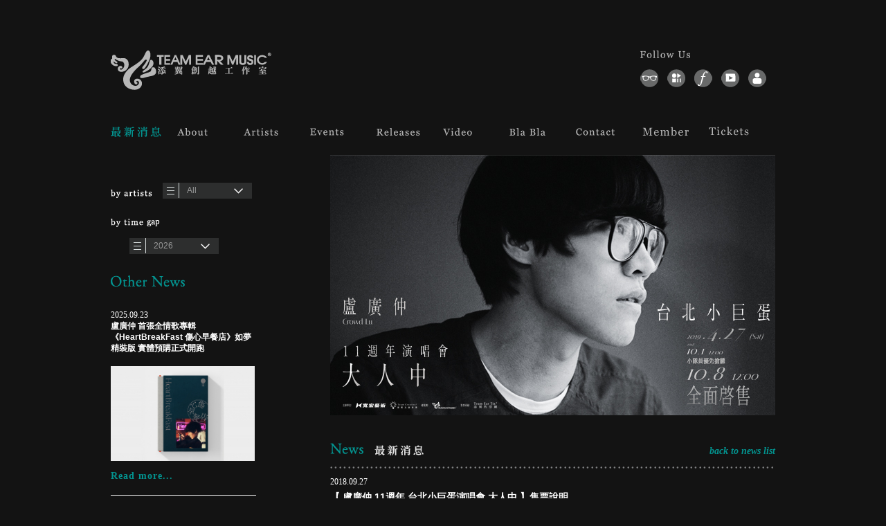

--- FILE ---
content_type: text/html; charset=UTF-8
request_url: https://www.team-ear.com/news_detail.php?id=1395
body_size: 8031
content:
<!doctype html>
<html class="no-js" lang="zh-tw">
    <head>
        <meta charset="utf-8">
        <meta http-equiv="X-UA-Compatible" content="IE=edge">
        <title>【 盧廣仲 11週年 台北小巨蛋演唱會 大人中 】售票說明 | News最新消息 | TEAM EAR MUSIC 添翼創越工作室</title>
        <meta name="description" content="">
        <meta name="viewport" content="width=device-width; initial-scale=1">
        <meta name="keywords" content="盧廣仲, 廣仲, 新專輯, 盧廣仲 , 盲預購, 添翼, 添翼音樂, 添翼會員, 盧廣仲 第六張專輯, 廣仲 FIGHT30, 盧廣仲簽名專輯, 盧廣仲新專輯預購,">

        <!-- Place favicon.ico and apple-touch-icon(s) in the root directory -->
        <link rel="SHORTCUT ICON" href="favicon.png?_h=1015">
        <link rel="apple-touch-icon" href="apple-touch-icon-iphone.png" />
        <link rel="apple-touch-icon" sizes="72x72" href="apple-touch-icon-ipad.png" />
        <link rel="apple-touch-icon" sizes="72x72" href="apple-touch-icon-ipad.png" />
        <link rel="apple-touch-icon" sizes="114x114" href="apple-touch-icon-iphone-retina.png" />
        <link rel="apple-touch-icon" sizes="144x144" href="apple-touch-icon-ipad-retina.png" />

        <link rel="stylesheet" href="css/normalize.css">
        <link rel="stylesheet" href="css/main.css">
        <script src="js/vendor/modernizr-2.8.0.min.js"></script>

        <script src="//ajax.googleapis.com/ajax/libs/jquery/1.11.1/jquery.min.js"></script>
        <script>window.jQuery || document.write('<script src="js/vendor/jquery-1.11.1.min.js"><\/script>')</script>

        <script src="js/CSSPlugin.min.js"></script>
        <script src="js/EasePack.min.js"></script>
        <script src="js/TweenLite.min.js"></script>

        <script type="text/javascript" src="js/jquery-selectBox/jquery.selectBox.js"></script>
        <link type="text/css" rel="stylesheet" href="js/jquery-selectBox/jquery.selectBox.css"/>

        <link rel="stylesheet/less" type="text/css" href="less/style_will.less?v=2.1">
        <link rel="stylesheet/less" type="text/css" href="style_mobile.less?v=2.1">
<!--        <script src="js/less-1.7.0.min.js" type="text/javascript"></script>-->
        <script src="//cdnjs.cloudflare.com/ajax/libs/less.js/3.9.0/less.min.js" ></script>

        <meta property="og:url"           content="http%3A%2F%2Fwww.team-ear.com%2Fnews_detail.php%3Fid%3D1395" />
        <meta property="og:type"          content="website" />
        <meta property="og:title"         content="【 盧廣仲 11週年 台北小巨蛋演唱會 大人中 】售票說明 | News最新消息 | TEAM EAR MUSIC 添翼創越工作室" />
        <meta property="og:description"   content="" />
        <meta property="og:image"         content="http://www.team-ear.com/img/logo.png" />

        <!--[if lt IE 9]>
            <script src="js/html5shiv.min.js"></script>
        <![endif]-->

        <style type="text/css">
        .selectby{
            margin-left: 0 !important;
        }
        #wrap .list_category_cantainer{
            margin: 6px 0 0 15px !important;
        }
        #wrap .selectby.selectbyyear{
            margin-top: 26px;
        }
        #wrap .list_category_cantainer{
            margin: 16px 0 0 27px !important;
        }
        .select-container{
            margin-top: 34px;
        }
        #wrap .content_cantainer .left_detail_cantainer h3.other_news_title{
            margin-top: 26px;
        }
        </style>

        </head>
    <body>

        <header>
            <div class="header_top">
	<a href="index.php" id="logo"></a>

	<div class="community_container">
  <div class="followus desktop"></div>
  <ul class="community_group">

    <!-- <li class="community_btn desktop"><a href="http://cheerego.com/" class="btn_whit" target="_blank" title="cheerego"></a></li> -->

    <li class="community_btn desktop"><a href="https://www.instagram.com/captain.lu/" class="btn_lu" target="_blank" title="廣仲IG"></a></li>

    <!-- <li class="community_btn desktop"><a href="https://www.facebook.com/thewhiteeyesTW/" class="btn_cheer" target="_blank" title="白目樂隊臉書"></a></li> -->

    <!-- <li class="community_btn desktop"><a href="https://www.instagram.com/vastandhazyofficial/" class="btn_vh" target="_blank" title="Vast&HazyIG"></a></li> -->
    <li class="community_btn desktop"><a href="https://www.instagram.com/louielu0630_/" class="btn_ly" target="_blank" title="呂允IG"></a></li>

    <li class="community_btn desktop"><a href="https://www.facebook.com/pages/%E6%B7%BB%E7%BF%BC%E9%9F%B3%E6%A8%82-TEAM-EAR-MUSIC/181594891887909" class="btn_fb" target="_blank" title="添翼臉書"></a></li>

    <li class="community_btn desktop"><a href="https://www.youtube.com/user/teamear" class="btn_youtube" target="_blank" title="添翼youtube頻道"></a></li>

    <li class="community_btn desktop"><a href="login.php" class="btn_men" title="會員專區"></a></li>

    <!-- <li class="community_btn mobile"><a href="http://cheerego.com/" class="btn_whit" target="_blank" title="cheerego"></a></li> -->

    <li class="community_btn mobile"><a href="https://www.instagram.com/captain.lu/" class="btn_lu" target="_blank" title="廣仲IG"></a></li>

    <!-- <li class="community_btn mobile"><a href="https://www.facebook.com/thewhiteeyesTW/" class="btn_cheer" target="_blank" title="白目樂隊臉書"></a></li> -->

    <!-- <li class="community_btn mobile"><a href="https://www.instagram.com/vastandhazyofficial/" class="btn_vh" target="_blank" title="Vast&HazyIG"></a></li> -->
    <li class="community_btn mobile"><a href="https://www.instagram.com/louielu0630_/" class="btn_ly" target="_blank" title="呂允IG"></a></li>
    <!-- <li class="community_btn"><a href="#" class="btn_pen"></a></li> -->
  </ul>
</div>

</div>

<div class="member_login">
	<form action="#" method="POST" enctype="multipart/form-data" name="loginForm" class="formular" id="loginForm" >

		<h3><img src="img/member_center_title.png"></h3>

		<label>
            <div class="input_title">會員帳號</div>
            <input name="memberTitle" id="memberTitle" type="text" class="member_input" placeholder="" value="" />
        </label>

        <label class="label_bottom">
            <div class="input_title">會員密碼</div>
            <input name="memberPass" id="memberPass" type="password" class="member_input" placeholder="" value="" />
        </label>

        <input name="submitBtn" type="submit" class="submit_btn member_submit_btn" id="submitBtn" value=""/>
        <input name="getpassBtn" type="button" class="submit_btn member_getpass_btn" id="getpassBtn" value=""/>

	</form>
</div>

<div class="nav_bar_container">
	<ul class="nav_bar">
		<li class="nav_btn  active"><a href="news_list.php" class="btn_news"></a></li>
		<li class="nav_btn "><a href="about.php" class="btn_about"></a></li>
		
		<li class="nav_btn "><a href="artists_list.php" class="btn_artists"></a></li>
		<li class="nav_btn "><a href="events.php" class="btn_events"></a></li>
		<li class="nav_btn "><a href="release_list.php" class="btn_release"></a></li>
		<li class="nav_btn "><a href="media.php" class="btn_media"></a></li>
		<li class="nav_btn "><a href="bla_list.php" class="btn_bla"></a></li>
	
		<li class="nav_btn "><a href="contacts.php" class="btn_contact"></a></li>
		<li class="nav_btn "><a href="login.php" class="btn_member"></a></li>
		<li class="nav_btn "><a href="https://teamear.tixcraft.com/activity" class="btn_tickets" target="_blank"></a></li>
	</ul>
</div>        </header>

        <div id="top_menu_mobile" class="mobile">

  <div class="m_line">
    <span class="item1"></span>
    <span class="item2"></span>
    <span class="item3"></span>
  </div>
  <div class="logo"><a href="index.php"><img src="images/logo-temear.png" width="125"></a></div>

  <div class="community_container">
  <div class="followus desktop"></div>
  <ul class="community_group">

    <!-- <li class="community_btn desktop"><a href="http://cheerego.com/" class="btn_whit" target="_blank" title="cheerego"></a></li> -->

    <li class="community_btn desktop"><a href="https://www.instagram.com/captain.lu/" class="btn_lu" target="_blank" title="廣仲IG"></a></li>

    <!-- <li class="community_btn desktop"><a href="https://www.facebook.com/thewhiteeyesTW/" class="btn_cheer" target="_blank" title="白目樂隊臉書"></a></li> -->

    <!-- <li class="community_btn desktop"><a href="https://www.instagram.com/vastandhazyofficial/" class="btn_vh" target="_blank" title="Vast&HazyIG"></a></li> -->
    <li class="community_btn desktop"><a href="https://www.instagram.com/louielu0630_/" class="btn_ly" target="_blank" title="呂允IG"></a></li>

    <li class="community_btn desktop"><a href="https://www.facebook.com/pages/%E6%B7%BB%E7%BF%BC%E9%9F%B3%E6%A8%82-TEAM-EAR-MUSIC/181594891887909" class="btn_fb" target="_blank" title="添翼臉書"></a></li>

    <li class="community_btn desktop"><a href="https://www.youtube.com/user/teamear" class="btn_youtube" target="_blank" title="添翼youtube頻道"></a></li>

    <li class="community_btn desktop"><a href="login.php" class="btn_men" title="會員專區"></a></li>

    <!-- <li class="community_btn mobile"><a href="http://cheerego.com/" class="btn_whit" target="_blank" title="cheerego"></a></li> -->

    <li class="community_btn mobile"><a href="https://www.instagram.com/captain.lu/" class="btn_lu" target="_blank" title="廣仲IG"></a></li>

    <!-- <li class="community_btn mobile"><a href="https://www.facebook.com/thewhiteeyesTW/" class="btn_cheer" target="_blank" title="白目樂隊臉書"></a></li> -->

    <!-- <li class="community_btn mobile"><a href="https://www.instagram.com/vastandhazyofficial/" class="btn_vh" target="_blank" title="Vast&HazyIG"></a></li> -->
    <li class="community_btn mobile"><a href="https://www.instagram.com/louielu0630_/" class="btn_ly" target="_blank" title="呂允IG"></a></li>
    <!-- <li class="community_btn"><a href="#" class="btn_pen"></a></li> -->
  </ul>
</div>
  <div id="m_block_menu"></div>
  <ul id="m_menu_area">
    <li class="m_menu current"><a href="news_list.php"><div class="cht">最新消息</div><div class="en">News</div></a></li>
    <li class="m_menu "><a href="about.php"><div class="cht">關於添翼</div><div class="en">About</div></a></li>
    <li class="m_menu "><a href="artists_list.php"><div class="cht">添翼藝人</div><div class="en">Artists</div></a></li>
    <li class="m_menu "><a href="events.php"><div class="cht">活動行程</div><div class="en">Events</div></a></li>
    <li class="m_menu "><a href="release_list.php"><div class="cht">出品</div><div class="en">Release</div></a></li>
    <li class="m_menu "><a href="media.php"><div class="cht">影音</div><div class="en">Video</div></a></li>
    <li class="m_menu "><a href="bla_list.php"><div class="cht">雜談</div><div class="en">Bla Bla</div></a></li>
    <li class="m_menu "><a href="contacts.php"><div class="cht">聯絡添翼</div><div class="en">Contact</div></a></li>
    <li class="m_menu "><a href="login.php"><div class="cht">會員專區</div><div class="en">Member</div></a></li>
    <li class="m_menu "><a href="https://teamear.tixcraft.com/activity" target="_blank"><div class="cht">活動購票</div><div class="en">Tickets</div></a></li>
  </ul>

  <div id="m_follow_us">
    <div class="m_f_title">Follow Us</div>
    <ul class="m_follow_icon">
      <li class="community_btn mobile"><a href="https://www.facebook.com/pages/%E6%B7%BB%E7%BF%BC%E9%9F%B3%E6%A8%82-TEAM-EAR-MUSIC/181594891887909" class="" target="_blank" title="添翼臉書"></a></li>
      <li class="community_btn mobile btn_youtube"><a href="https://www.youtube.com/user/teamear" class="" target="_blank" title="添翼youtube頻道"></a></li>
      <li class="community_btn mobile btn_men"><a href="login.php" class="btn_men" title="會員專區"></a></li>
    </ul>
  </div>

</div><!-- top_menu_mobile -->

<script type="text/javascript">
  function is_IPhoneOrIPad2(){

    return ( (navigator.platform.indexOf("iPhone") != -1) || (navigator.platform.indexOf("iPad") != -1) );

  }

  var isiPad2=is_IPhoneOrIPad2();

    if(1){

      //menu 通用動作

         $('.m_line').mousedown(function(e) {

            $('#top_menu_mobile').toggleClass('open');
            $('.m_line').toggleClass('hamburger-show');

        });


    }else{

         $('.m_line').bind( "touchstart ", function(e){

           $('#top_menu_mobile').toggleClass('open');
           $('.m_line').toggleClass('hamburger-show');

          });


    }
</script>


        <div id="wrap">

            <div class="ryder-mobile-show ryder-detail-titleWrap">
                <span class="ryder-list-en">News</span>
                <span class="ryder-list-ch">最新消息</span>
            </div>

            <div class="content_cantainer clearfix">

                <div class="left_cantainer left_detail_cantainer">

                    <div class="select-container">

                        <div class="selectby selectbyar"></div>
                        <div class="list_category_cantainer category2">

                            <div class="select_box">
                                <span class="icon-bar"></span>
                                <span class="icon-bar"></span>
                                <span class="icon-bar"></span>
                            </div>
                            <select name="listCategoryAr" id="listCategoryAr" class="list_category">
                                <option value="all" >All</option>
                                                                <option value="7">盧廣仲</option>
                                                                <option value="25">呂允</option>
                                                                <option value="9">鍾成虎</option>
                                                            </select>
                        </div><!-- list_category_cantainer -->

                        <div class="selectby selectbyyear"></div>
                        <div class="list_category_cantainer">
                            <div class="select_box">
                                <span class="icon-bar"></span>
                                <span class="icon-bar"></span>
                                <span class="icon-bar"></span>
                            </div>
                            <select name="listCategory" id="listCategory" class="list_category">
                                                                    <option value="45">2026</option>
                                                                        <option value="44">2025</option>
                                                                        <option value="43">2024</option>
                                                                        <option value="42">2023</option>
                                                                        <option value="41">2022</option>
                                                                        <option value="40">2021</option>
                                                                        <option value="39">2020</option>
                                                                        <option value="34">2019</option>
                                                                        <option value="33">2018</option>
                                                                        <option value="32">2017</option>
                                                                        <option value="6">2016</option>
                                                                        <option value="5">2015</option>
                                                                        <option value="4">2014</option>
                                                                        <option value="3">2013</option>
                                                                        <option value="2">2012</option>
                                                                        <option value="1">2011</option>
                                                                        <option value="14">2010</option>
                                                                        <option value="15">2009</option>
                                                                        <option value="16">2008</option>
                                                                        <option value="17">2007</option>
                                                                        <option value="19">2006</option>
                                                                        <option value="20">2005</option>
                                                                        <option value="21">2004</option>
                                                                        <option value="22">2003</option>
                                                                        <option value="23">2002</option>
                                                                        <option value="24">2001</option>
                                                                        <option value="25">2000</option>
                                                                        <option value="26">1999</option>
                                                                        <option value="27">1998</option>
                                                                </select>
                        </div><!-- list_category_cantainer -->

                    </div>


                    <h3 class="other_news_title">
                        <img src="img/other_news_title_detail.png" height="17" width="107">
                    </h3>

                                        <ul class="other_news_list">

                                                <li class="other_news_item">
                            <div class="news_title_info">
                                <div class="news_date">2025.09.23</div>
                                <h2 class="news_list_title">盧廣仲 首張全情歌專輯《HeartBreakFast 傷心早餐店》如夢精裝版 實體預購正式開跑 󠀠</h2>
                            </div>
                                                        <img src="upload_image/news/news_ebe8ce0f9ecf20cc7d747323dbd099b8_240.jpg" height="137" width="208">
                                                        <a href="news_detail.php?id=3820" class="read_more">Read more...</a>
                        </li>
                                                <li class="other_news_item">
                            <div class="news_title_info">
                                <div class="news_date">2025.11.07</div>
                                <h2 class="news_list_title">盧廣仲 首張全情歌專輯《HeartBreakFast 傷心早餐店》 台北、台南簽唱會 & 實體發行日公告</h2>
                            </div>
                                                        <img src="upload_image/news/news_85cd4e96201f5af9ffa74c1f668796d0_240.jpg" height="137" width="208">
                                                        <a href="news_detail.php?id=3846" class="read_more">Read more...</a>
                        </li>
                                                <li class="other_news_item">
                            <div class="news_title_info">
                                <div class="news_date">2025.11.05</div>
                                <h2 class="news_list_title">呂允 別著急 首張專輯 演唱會 行前通知</h2>
                            </div>
                                                        <img src="upload_image/news/news_f9b6a04808b129df373fc959a14a19cf_240.jpg" height="137" width="208">
                                                        <a href="news_detail.php?id=3845" class="read_more">Read more...</a>
                        </li>
                                                <li class="other_news_item">
                            <div class="news_title_info">
                                <div class="news_date">2025.11.03</div>
                                <h2 class="news_list_title">呂允 首張全創作專輯《別著急》簽唱會 台中場 現場回顧</h2>
                            </div>
                                                        <img src="upload_image/news/news_667a4e34978187eb615ec5efcb23150f_240.jpg" height="137" width="208">
                                                        <a href="news_detail.php?id=3843" class="read_more">Read more...</a>
                        </li>
                        


                        <!-- <li class="other_news_item">
                            <div class="news_title_info">
                                <div class="news_date">2013.07.02</div>
                                <h2 class="news_list_title">最新專輯上市</h2>
                            </div>
                            <img src="img/news_detail_other_img2.png" height="137" width="208">
                            <a href="news_detail.php" class="read_more">Read more...</a>
                        </li>

                        <li class="other_news_item">
                            <div class="news_title_info">
                                <div class="news_date">2014.04.13</div>
                                <h2 class="news_list_title">巡迴演唱開始</h2>
                            </div>
                            <img src="img/news_detail_other_img3.png" height="137" width="208">
                            <a href="news_detail.php" class="read_more">Read more...</a>
                        </li>

                        <li class="other_news_item">
                            <div class="news_title_info">
                                <div class="news_date">2014.04.13</div>
                                <h2 class="news_list_title">巡迴演唱開始</h2>
                            </div>
                            <img src="img/news_detail_other_img4.png" height="137" width="208">
                            <a href="news_detail.php" class="read_more">Read more...</a>
                        </li> -->

                    </ul>
                    
                </div>

                <div class="right_cantainer right_detail_cantainer">

                                        <img src="upload_image/news/news_2e18300fdb5741335c1988f34f3da805.jpg" height="376" width="643" class="detail_img">
                    
                    <h1 class="news_title"><img src="img/news_title.png" height="18" width="135"></h1>

                    <a href="news_list.php" class="backtolist">back to news list</a>

                    <div class="dot_short"></div>

                    <div class="news_header clearfix">
                        <div class="news_title_info">
                            <div class="news_date">2018.09.27</div>
                            <h2 class="news_list_title">【 盧廣仲 11週年 台北小巨蛋演唱會 大人中 】售票說明</h2>
                        </div>

                        <div class="share_group ryder-mobile-space">
                            <div class="share_title"><img src="img/share_title@2x.png" width="63"></div>
                            <ul class="share_btn_group">
                                <li class="share_btn"><a href="http://www.facebook.com/share.php?u=http%3A%2F%2Fwww.team-ear.com%2Fnews_detail.php%3Fid%3D1395&title=【 盧廣仲 11週年 台北小巨蛋演唱會 大人中 】售票說明" class="btn_fb" target="_blank" title="分享到FB"></a></li>

                                <li>
                                <!-- https://www.blogger.com/share-post.g?blogID=5628310816558079036&postID=5966315571911262702&target=twitter -->
                                
                                <!-- <a href="https://twitter.com/intent/tweet?text=【 盧廣仲 11週年 台北小巨蛋演唱會 大人中 】售票說明&url=http%3A%2F%2Fwww.team-ear.com%2Fnews_detail.php%3Fid%3D1395&original_referer=http%3A%2F%2Fwww.team-ear.com%2Fnews_detail.php%3Fid%3D1395" class="btn_twitter twitter-share-button" target="_blank"></a> -->

                                <a href="https://twitter.com/intent/tweet?ref_src=twsrc%5Etfw&text=【 盧廣仲 11週年 台北小巨蛋演唱會 大人中 】售票說明&tw_p=tweetbutton&url=http%3A%2F%2Fwww.team-ear.com%2Fnews_detail.php%3Fid%3D1395" class="btn_twitter twitter-share-button" target="_blank" title="分享到Twitter"></a>



                                    <!-- <a href="https://twitter.com/share" class="btn_twitter twitter-share-button" data-url="http%3A%2F%2Fwww.team-ear.com%2Fnews_detail.php%3Fid%3D1395" data-text="【 盧廣仲 11週年 台北小巨蛋演唱會 大人中 】售票說明" data-lang="zh-tw" data-dnt="true">推文</a>
<script>!function(d,s,id){var js,fjs=d.getElementsByTagName(s)[0],p=/^http:/.test(d.location)?'http':'https';if(!d.getElementById(id)){js=d.createElement(s);js.id=id;js.src=p+'://platform.twitter.com/widgets.js';fjs.parentNode.insertBefore(js,fjs);}}(document, 'script', 'twitter-wjs');</script> -->
                                </li>
                                <li>
                                    <div id="fb-root"></div>
                                    <script>(function(d, s, id) {
                                      var js, fjs = d.getElementsByTagName(s)[0];
                                      if (d.getElementById(id)) return;
                                      js = d.createElement(s); js.id = id;
                                      js.src = "//connect.facebook.net/zh_TW/sdk.js#xfbml=1&version=v2.6&appId=223249770693";
                                      fjs.parentNode.insertBefore(js, fjs);
                                    }(document, 'script', 'facebook-jssdk'));</script>
                                    <div class="fb-like" data-href="http%3A%2F%2Fwww.team-ear.com%2Fnews_detail.php%3Fid%3D1395" data-layout="button_count" data-action="like" data-show-faces="false" data-share="false" data-colorscheme="dark"></div>
                                </li>

                                                            </ul>

                        </div><!-- share_group -->

                    </div><!-- news_header -->

                    <div class="news_content">
                        <h2 class="_2cuy _509y _2vxa">【 盧廣仲 11週年 台北小巨蛋演唱會 大人中 】</h2>
<p>11年，有些收穫，也有些失去。</p>
<p>歷經生活轉變，<br />有人談了令人心碎的戀愛，<br />有人搬了家、換了工作...<br />拼湊了長大的模樣。</p>
<p>辛苦了，<br />一直以來，都那麼用力生活著的自己。<br />今後也要一起努力，持續大人中。</p>
<p>十年後的第一年，來聚聚吧</p>
<p>盧廣仲<br />11週年 台北小巨蛋演唱會 大人中</p>
<p>&nbsp;</p>
<div class="_2cuy _3dgx _2vxa">※演出日期：2019年4月27日(六) 台北小巨蛋，預定晚上19:30開演。(實際演出時間，以主辦單位為準。)</div>
<div class="_2cuy _3dgx _2vxa"><br />※售票時間： <br />2018年10月1日(一) 中午12:00 小隊員一樓特區與二樓區域優先搶購 <br />2018年10月8日(一) 中午12:00 全面啟售</div>
<div class="_2cuy _3dgx _2vxa"><br />※ 2018年9月24日 23:59前取得小隊員序號之添翼官網會員可享小隊員優先搶購權利 <br />※ 本次購票方式皆限於添翼售票網網路購票 <br />※ 本次付款方式含ATM虛擬帳號付款、信用卡付款、ibon付款三種方式 <br />※ 演出地點：台北小巨蛋 (台北市松山區南京東路四段2號) <br />※小巨蛋座位採全場對號入座。</div>
<div class="_2cuy _3dgx _2vxa"><em>&nbsp;</em></div>
<div class="_2cuy _3dgx _2vxa"><em><strong><span class="_4yxo _4yxp">以下為所有票種方案、重點說明、詳細資訊以售票網頁公告為準。</span></strong></em></div>
<div class="_2cuy _3dgx _2vxa">&nbsp;</div>
<h3 class="_2cuy _50a1 _2vxa"><span class="_4yxo">《10/1小隊員優先搶購》開放區域</span></h3>
<figure class="_2cuy _4nuy _2vxa">
<div class="_h2x _h2y"><img id="u_vs_2" class="_h2z _297z _usd img" src="https://scontent.ftpe8-2.fna.fbcdn.net/v/t1.0-9/p720x720/42614780_1839212446126137_1058666660589731840_o.jpg?_nc_cat=109&amp;oh=1ab7765988128f7211b97c688efb51a1&amp;oe=5C231B3A" width="600" /></div>
<div class="_h2x _h2y">《10/1小隊員優先搶購》開放區域示意圖</div>
</figure>
<div class="_2cuy _3dgx _2vxa"><br />小隊員優先搶購日期：2018年10月1日(一) 中午12:00 <br />開放區域：一樓特區3380元、2980元區域及二樓2880元、2680元、2480元區域</div>
<div class="_2cuy _3dgx _2vxa">&nbsp;</div>
<div class="_2cuy _3dgx _2vxa"><strong><span class="_4yxo">《購票流程提醒》</span></strong></div>
<div class="_2cuy _3dgx _2vxa">※ 購票前請先登入添翼會員 (圖一) <br />※ 需為9/24 23:59前取得小隊員序號的添翼官網會員 <br />※ 購票時需輸入完整小隊員序號，包含大小寫皆須相同，建議事先至添翼官網複製序號。 (圖二) <br />※ 每筆訂單限購4張 <br />※ 可選擇電腦配位或自行選位</div>
<div class="_2cuy _3dgx _2vxa"><br />其餘購票、取票、退換票流程與說明請見售票頁面：<span style="color: #00ccff;"><a style="color: #00ccff;" href="https://l.facebook.com/l.php?u=https%3A%2F%2Fgoo.gl%2FP7BHfr&amp;h=AT3AjBAtIV0QCsVBZs-ldB37zHn_aOiHotdvtYqR0_lRKn4RWMRs3K7w3CeoI9ZSwCf-rDLeBOuJYcs_xFcm_jw5IDjZe4paW__OBPu9JQG5m81HhU76MokEjUwPpzhoyCcNVQ" target="_blank" rel="nofollow noopener" data-lynx-mode="asynclazy">https://goo.gl/P7BHfr</a></span></div>
<figure class="_2cuy _4nuy _2vxa">
<div class="_h2x _h2y"><img id="u_vs_3" class="_h2z _297z _usd img" src="https://scontent.ftpe8-2.fna.fbcdn.net/v/t1.0-9/42687641_1839220672791981_4223249420990283776_n.jpg?_nc_cat=103&amp;oh=917db7e7734d960516fa5cb7b9817fd9&amp;oe=5C15AEF3" width="600" />
<div class="_h2w _50f8 _50f4">圖一</div>
</div>
</figure>
<div class="_2cuy _3dgx _2vxa">&nbsp;</div>
<figure class="_2cuy _4nuy _2vxa">
<div class="_h2x _h2y"><img id="u_vs_4" class="_h2z _297z _usd img" src="https://scontent.ftpe8-2.fna.fbcdn.net/v/t1.0-9/42576442_1839221212791927_9051184152258281472_n.jpg?_nc_cat=107&amp;oh=9b2c7ff290bb5e6d5bd1de59f4f5c210&amp;oe=5C22628F" width="600" />
<div class="_h2w _50f8 _50f4">圖二</div>
</div>
</figure>
<h3 class="_2cuy _50a1 _2vxa"><span class="_4yxo">《10/8全面啟售》開放區域</span></h3>
<figure class="_2cuy _4nuy _2vxa">
<div class="_h2x _h2y"><img id="u_vs_5" class="_h2z _297z _usd img" src="https://scontent.ftpe8-2.fna.fbcdn.net/v/t1.0-9/p720x720/42687628_1839222189458496_5870935382681452544_o.png?_nc_cat=104&amp;oh=aadb43cc67b1179789365649e5f8554c&amp;oe=5C61A728" width="600" />
<div class="_h2w _50f8 _50f4">《10/8全面啟售》開放區域示意圖</div>
</div>
</figure>
<div class="_2cuy _3dgx _2vxa">&nbsp;</div>
<div class="_2cuy _3dgx _2vxa">全面啟售日期：2018年10月8日(一) 中午12:00 <br />開放區域：全區開放 <br />票價：3380/2980/2880/2680/2480/2080/1880/1280/800/380</div>
<div class="_2cuy _3dgx _2vxa"><br />※ 購票前請先登入添翼會員 (圖一)<br /> ※ 每筆訂單限購4張 <br />※ 可選擇電腦配位或自行選位</div>
<div class="_2cuy _3dgx _2vxa"><br />其餘購票、取票、退換票流程與說明請見售票頁面：<span style="color: #00ccff;"><a style="color: #00ccff;" href="https://l.facebook.com/l.php?u=https%3A%2F%2Fgoo.gl%2FP7BHfr&amp;h=AT1bqYkeUQMaHIPapr85FTqHyuMtzbt9xy3YvoEy35s4YMb-icwjBFVaIBjCqnf1rMyfxST33JlgxPjkTQGC5JhmOO21MLSqtFJAsLq5YYhWVyB4ymrc5Qlc3P8gwp0ROksiuA" target="_blank" rel="nofollow noopener" data-lynx-mode="asynclazy">https://goo.gl/P7BHfr</a></span></div>
<figure class="_2cuy _4nuy _2vxa">
<div class="_h2x _h2y"><img id="u_vs_6" class="_h2z _297z _usd img" src="https://scontent.ftpe8-2.fna.fbcdn.net/v/t1.0-9/42586431_1839223826124999_2771552862944100352_n.jpg?_nc_cat=103&amp;oh=cf31c058d091afdd8e4ef3a327257f6e&amp;oe=5C5B82E7" width="600" />
<div class="_h2w _50f8 _50f4">圖一</div>
</div>
</figure>
<div class="_2cuy _3dgx _2vxa">-</div>
<div class="_2cuy _3dgx _2vxa"><strong><span class="_4yxo"><br />&lt;請勿購買任何來路不明票券，認明添翼售票網為官方指定售票系統&gt; <br />如有</span></strong></div>
<div class="_2cuy _3dgx _2vxa"><span class="_4yxo">添翼會員相關問題請email 至 <span style="color: #00ccff;"><a style="color: #00ccff;" href="mailto:teamear.tickets@gmail.com" target="_blank" rel="noopener">teamear.tickets@gmail.com</a></span>，由客服人員為您服務。</span></div>
<div class="_2cuy _3dgx _2vxa"><span class="_4yxo"><br />其他購票相關問題請洽客服諮詢專線02-8772-9835（客服時間：週一~週五 10:00-12:30 13:30~18:00，適逢國定假日暫停服務）。</span><strong><span class="_4yxo"><br /><br /></span></strong></div>                    </div>



                </div><!-- right_cantainer -->

            </div><!-- content_cantainer -->

        </div><!-- wapper -->

        <footer>
    <div class="dot_long"></div>
    <div class="copyright" id="ryder-copyright"></div>

    <div class="visitors">visitant：35053009</div>

    <div class="designBy">Site by <a href="https://mounts-studio.com" target="_blank" class="siteby">Mounts Studio</a></div>
</footer>

<script>
	$(function () {
		var currentYear = (new Date).getFullYear();
		$("#ryder-copyright").text(currentYear+" Team Ear Music. ALL RIGHTS RESERVED.");
	})
</script>
        <script src="js/plugins.js"></script>
        <script src="js/main.js?0.718"></script>

        <!-- bxSlider Javascript file -->
        <script src="js/jquery.bxslider/jquery.bxslider.min.js"></script>
        <!-- bxSlider CSS file -->
        <link href="js/jquery.bxslider/jquery.bxslider.css" rel="stylesheet" />

        <script src="js/googleAnalytics.js"></script>
        <script>
            (function() {

                /*$('select').selectBox({
                        mobile: true
                    })
                    .focus(function () {
                    })
                    .blur(function () {
                    })
                    .change(function () {
                        window.location.href = "news_detail.php?id=&sel=" + $(this).val();
                });*/

                $('select').selectBox({
                    mobile: true
                    })
                    .focus(function () {
                    })
                    .blur(function () {
                    })
                    .change(function () {
                        window.location.href = "news_detail.php?id=1395&y=" + $("#listCategory").val() + "&ar="+ $("#listCategoryAr").val();
                });

                    $('.bxslider').bxSlider({
                        slideWidth: 960,
                        pager: false,
                        nextSelector: '#slider-next',
                        prevSelector: '#slider-prev',
                        nextText: '',
                        prevText: ''
                    });

            }());
        </script>
    </body>
</html>


--- FILE ---
content_type: application/javascript
request_url: https://www.team-ear.com/js/main.js?0.718
body_size: 203
content:
var tBtn = 0;

// (function() {

// 	$( ".btn_men" ).click(function() {

//       if(tBtn==0){

//       		$(this).addClass('active');

//             $(".member_login").css("display", 'block');

//             tBtn = 1;

//         }else{

//       		$(this).removeClass('active');

//             $(".member_login").css("display", 'none');

//             tBtn = 0;

//         }

//         return false;

//     });

// }());

